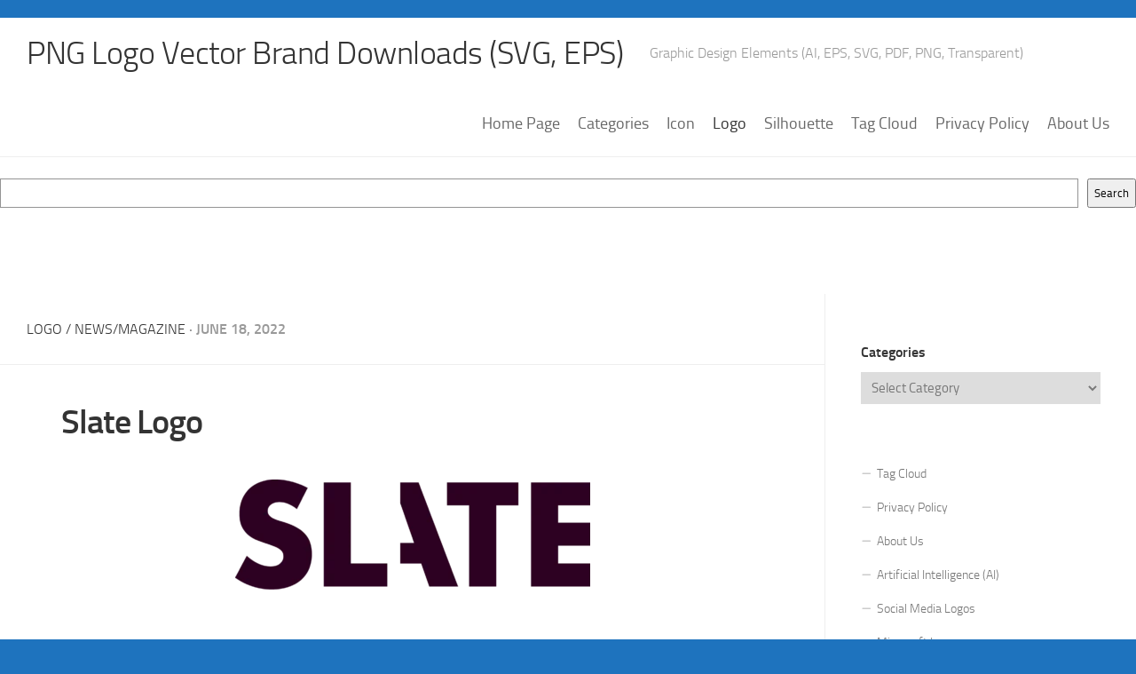

--- FILE ---
content_type: text/html; charset=utf-8
request_url: https://www.google.com/recaptcha/api2/aframe
body_size: 266
content:
<!DOCTYPE HTML><html><head><meta http-equiv="content-type" content="text/html; charset=UTF-8"></head><body><script nonce="pR_KgIehQc5BmybvlYl7nA">/** Anti-fraud and anti-abuse applications only. See google.com/recaptcha */ try{var clients={'sodar':'https://pagead2.googlesyndication.com/pagead/sodar?'};window.addEventListener("message",function(a){try{if(a.source===window.parent){var b=JSON.parse(a.data);var c=clients[b['id']];if(c){var d=document.createElement('img');d.src=c+b['params']+'&rc='+(localStorage.getItem("rc::a")?sessionStorage.getItem("rc::b"):"");window.document.body.appendChild(d);sessionStorage.setItem("rc::e",parseInt(sessionStorage.getItem("rc::e")||0)+1);localStorage.setItem("rc::h",'1769009965711');}}}catch(b){}});window.parent.postMessage("_grecaptcha_ready", "*");}catch(b){}</script></body></html>

--- FILE ---
content_type: image/svg+xml
request_url: https://www.freelogovectors.net/svg12/slate-logo-freelogovectors.net.svg
body_size: 591
content:
<svg id="Layer_1" data-name="Layer 1" xmlns="http://www.w3.org/2000/svg" width="483.58" height="149.26" viewBox="0 0 483.58 149.26">
  <defs>
    <style>
      .cls-1 {
        fill: #2c0022;
      }
    </style>
  </defs>
  <title>slate-logo-freelogovectors.net</title>
  <g>
    <path class="cls-1" d="M57,209.31q4.5-3.36,11.62-3.37a31.76,31.76,0,0,1,11.63,2.35,45.2,45.2,0,0,1,12,7.21l14.63-28.69a97.11,97.11,0,0,0-21.94-8.53,89.45,89.45,0,0,0-22-2.91,58.2,58.2,0,0,0-20.34,3.38,43.72,43.72,0,0,0-15.38,9.47,42.25,42.25,0,0,0-9.75,14.63,50.13,50.13,0,0,0-3.46,19q0,10.5,3.28,17.35a33.38,33.38,0,0,0,8.62,11.34,43.75,43.75,0,0,0,12.19,7.21q6.84,2.73,14,5,6,2.07,10.21,3.75a29.71,29.71,0,0,1,6.82,3.67,11.89,11.89,0,0,1,3.75,4.31A12.74,12.74,0,0,1,74,280a12.55,12.55,0,0,1-4.41,9.37q-4.4,4.13-13.4,4.13A39.32,39.32,0,0,1,40.28,290,63.65,63.65,0,0,1,24,279.07L8.21,308.69q22.88,15.94,49.69,15.94a71.88,71.88,0,0,0,23.15-3.47,49.28,49.28,0,0,0,17.25-9.75A41,41,0,0,0,109,296.32a51.06,51.06,0,0,0,3.66-19.69q0-16.12-8.34-26.16T78,234.44q-4.5-1.5-9.09-2.81a50.67,50.67,0,0,1-8.26-3.09,19.71,19.71,0,0,1-5.9-4.21,8.75,8.75,0,0,1-2.25-6.18A10.53,10.53,0,0,1,57,209.31Z" transform="translate(-8.21 -175.37)"/>
    <polygon class="cls-1" points="483.58 35.07 483.58 3.95 403.14 3.95 403.14 145.32 483.58 145.32 483.58 114.2 439.89 114.2 439.89 89.83 483.58 89.83 483.58 58.7 439.89 58.7 439.89 35.07 483.58 35.07"/>
    <polygon class="cls-1" points="120.68 3.95 120.68 145.32 207.11 145.32 207.11 114.2 157.43 114.2 157.43 3.95 120.68 3.95"/>
    <polygon class="cls-1" points="385.71 3.95 288.58 3.95 288.58 35.08 318.77 35.08 318.77 145.32 355.53 145.32 355.53 35.08 385.71 35.08 385.71 3.95"/>
    <polygon class="cls-1" points="224.83 3.95 224.83 31.84 243.79 86.26 224.83 86.26 224.83 114.2 253.53 114.2 264.37 145.32 303.56 145.32 249.75 3.95 224.83 3.95"/>
  </g>
</svg>
